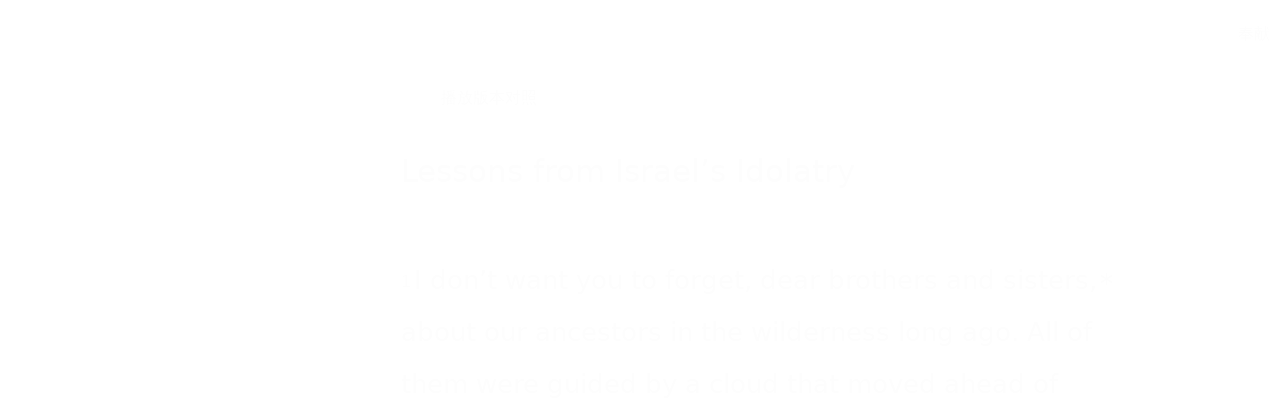

--- FILE ---
content_type: text/html; charset=utf-8
request_url: https://wd.bible/bible/1co.10.nlt
body_size: 15942
content:
<!DOCTYPE html><html lang="cn"><head><meta charSet="utf-8"/><link rel="icon" href="/wd/images/favicon-32x32.svg" sizes="any"/><link rel="icon" type="image/png" sizes="16x16" href="/wd/images/favicon-16x16.png"/><link rel="icon" type="image/png" sizes="32x32" href="/wd/images/favicon-32x32.png"/><link rel="icon" type="image/png" sizes="48x48" href="/wd/images/favicon-48x48.png"/><link rel="icon" type="image/png" sizes="96x96" href="/wd/images/favicon-96x96.png"/><link rel="icon" type="image/png" sizes="192x192" href="/wd/images/favicon-192x192.png"/><link rel="icon" type="image/png" sizes="512x512" href="/wd/images/favicon-512x512.png"/><link rel="apple-touch-icon" sizes="180x180" href="/wd/images/apple-touch-icon-180x180.png"/><meta name="viewport" content="width=device-width, initial-scale=1.0, maximum-scale=1.0, user-scalable=no"/><link rel="canonical" href="https://wd.bible/bible/1co.10.nlt"/><link rel="alternate" hrefLang="zh-CN" href="https://wd.bible/bible/1co.10.nlt"/><link rel="alternate" hrefLang="en" href="https://wd.bible/en/bible/1co.10.nlt"/><link rel="alternate" hrefLang="zh-HK" href="https://wd.bible/hk/bible/1co.10.nlt"/><link rel="alternate" hrefLang="zh-TW" href="https://wd.bible/tw/bible/1co.10.nlt"/><link rel="alternate" hrefLang="x-default" href="https://wd.bible/en/bible/1co.10.nlt"/><title>1 Corinthians 10章 NLT | 微读圣经</title><meta name="description" content="圣经在线阅读《1 Corinthians》第10章（NLT），纯净语音朗读，便捷笔记高亮与复制，助您沉浸式研经，立即开启。"/><meta name="next-head-count" content="18"/><script>(function(){var ua=window.navigator.userAgent,msie=ua.indexOf('MSIE '),msie11=ua.indexOf('Trident/'),msedge=ua.indexOf('Edge/');if((msie>0||msie11>0)&&msedge<=0&&window.location.pathname!=='/browser-not-supported'){window.location.href='/browser-not-supported';}})();</script><link rel="stylesheet" href="/wd/css/light.css"/><link rel="stylesheet" href="/wd/css/dark.css"/><script>
                (function(w,d,s,l,i){w[l]=w[l]||[];w[l].push({'gtm.start':
                new Date().getTime(),event:'gtm.js'});var f=d.getElementsByTagName(s)[0],
                j=d.createElement(s),dl=l!='dataLayer'?'&l='+l:'';j.async=true;j.src=
                'https://www.googletagmanager.com/gtm.js?id='+i+dl;f.parentNode.insertBefore(j,f);
                })(window,document,'script','dataLayer','GTM-57ZQLXJ');
              </script><link rel="preload" href="/_next/static/css/4aa5349e26393e06.css" as="style"/><link rel="stylesheet" href="/_next/static/css/4aa5349e26393e06.css" data-n-g=""/><link rel="preload" href="/_next/static/css/b064468c3d7a3ed7.css" as="style"/><link rel="stylesheet" href="/_next/static/css/b064468c3d7a3ed7.css" data-n-p=""/><noscript data-n-css=""></noscript><script defer="" nomodule="" src="/_next/static/chunks/polyfills-c67a75d1b6f99dc8.js"></script><script src="/_next/static/chunks/webpack-849d1a3a9413eca4.js" defer=""></script><script src="/_next/static/chunks/framework-314c182fa7e2bf37.js" defer=""></script><script src="/_next/static/chunks/main-7e7e6baf455bc820.js" defer=""></script><script src="/_next/static/chunks/pages/_app-c70ef36eb78766c6.js" defer=""></script><script src="/_next/static/chunks/5587-15c78c5b36c739b7.js" defer=""></script><script src="/_next/static/chunks/3716-4f85e553dbbe2f0d.js" defer=""></script><script src="/_next/static/chunks/5164-319a8e73fb9ea83e.js" defer=""></script><script src="/_next/static/chunks/7839-7e1c46be12f51ed5.js" defer=""></script><script src="/_next/static/chunks/5582-72c4d262ac2cec13.js" defer=""></script><script src="/_next/static/chunks/pages/bible/%5Bslug%5D-48bbd1c2a2341a3e.js" defer=""></script><script src="/_next/static/H72bIAZUZrAw6ua6eqRNS/_buildManifest.js" defer=""></script><script src="/_next/static/H72bIAZUZrAw6ua6eqRNS/_ssgManifest.js" defer=""></script></head><body><noscript><iframe src="https://www.googletagmanager.com/ns.html?id=GTM-57ZQLXJ" height="0" width="0" style="display:none;visibility:hidden"></iframe></noscript><div id="__next"><div class="
          
          
          "><div class="MainLayout_sidebar__0yc_c "><div class="Sidebar_sidebar__v6daX Sidebar_collapsed__vAul8 "><div class="Sidebar_sidebar-header__1i6k9"><div class="Sidebar_logo__SsBgv"><a href="/"><img alt="Brand Logo" loading="eager" width="150" height="52" decoding="async" data-nimg="1" class="HeaderLogo_logo__jVM3I" style="color:transparent" src="/assets/images/logo_wd_cn_light_mode.svg"/></a></div><div class="Sidebar_toggle-button__M_t_Q" tabindex="0" title="展开"><wd-icon></wd-icon></div></div><nav><ul><li class=""><a class="Sidebar_item-wrapper__BiYHU" title="首页" href="/"><div class="Sidebar_icon__UMMxd"><wd-icon></wd-icon></div><div class="Sidebar_label__wZCQF"><span>首页</span></div></a></li><li class="Sidebar_selected__wL18_"><a class="Sidebar_item-wrapper__BiYHU" title="圣经" href="/bible"><div class="Sidebar_icon__UMMxd"><wd-icon></wd-icon></div><div class="Sidebar_label__wZCQF"><span>圣经</span></div></a></li><li class=""><a class="Sidebar_item-wrapper__BiYHU" title="资源" href="/resource"><div class="Sidebar_icon__UMMxd"><wd-icon></wd-icon></div><div class="Sidebar_label__wZCQF"><span>资源</span></div></a></li><li class=""><a class="Sidebar_item-wrapper__BiYHU" title="计划" href="/plan"><div class="Sidebar_icon__UMMxd"><wd-icon></wd-icon></div><div class="Sidebar_label__wZCQF"><span>计划</span></div></a></li></ul></nav><div class="Sidebar_bottom-list__xn36v Sidebar_collapsed__vAul8"><ul><li><div class="Sidebar_item-wrapper__BiYHU" title="联系我们" tabindex="0"><div class="Sidebar_icon__UMMxd"><wd-icon></wd-icon></div><div class="Sidebar_label__wZCQF">联系我们</div></div></li><li class=""><a class="Sidebar_item-wrapper__BiYHU" title="APP下载" href="/app"><div class="Sidebar_icon__UMMxd"><wd-icon></wd-icon></div><div class="Sidebar_label__wZCQF">APP下载</div></a></li></ul></div></div></div><div class="MainLayout_header__b_Qbo "><div data-focus-mode-element="secondary-nav" data-focus-mode-direction="up" class=" MainLayout_secondary-nav__Hae5a"><nav><ul class="SecondaryNav_nav-items__D2d2c"><li class="SecondaryNav_selected__nSIsG"><a class="SecondaryNav_item-wrapper__AfAn_" href="/bible">圣经</a></li><li class=""><a class="SecondaryNav_item-wrapper__AfAn_" href="/search">搜索</a></li><li class=""><a class="SecondaryNav_item-wrapper__AfAn_" href="/exegesis">原文研究</a></li><li class=""><a class="SecondaryNav_item-wrapper__AfAn_" href="/verse">逐节对照</a></li></ul></nav></div><div class=" MainLayout_actions__TsTEG"><div class="PageSettings_page-settings__HQvW9"><div class="PageSettings_logo__jBlq0"></div><div class="PageSettings_actions__L0_WQ"><div class="PageSettings_user-avatar__c_0aE"></div><wd-button><wd-icon class="PageSettings_trigger-icon__Nu_f4"></wd-icon></wd-button><wd-select-x class="PageSettings_hidden-text-select__qqCdc" data-select-trigger="true"></wd-select-x><wd-button><wd-icon class="PageSettings_trigger-icon__Nu_f4"></wd-icon></wd-button><wd-select-x class="PageSettings_hidden-text-select__qqCdc" data-select-trigger="true"></wd-select-x><wd-button class="PageSettings_app-download-icon__j_7Na"><wd-icon></wd-icon></wd-button></div></div><wd-button class="MainLayout_donate-button__TwOTj" attr-radius="6px" attr-height="36px"><wd-icon></wd-icon>奉献</wd-button></div></div><main class="MainLayout_main__DvPjD"><div class="BibleHeader_bible-header__1CMC_ " id="bible-header" data-focus-mode-element="bible-header" data-focus-mode-direction="up"><div class="BibleHeader_bible-header-container__PXSF6 "><wd-select-x class="BibleHeader_chapters-select__S3beB" data-select-trigger="true"></wd-select-x><wd-select-x class="BibleHeader_versions-select__wIPHK" data-select-trigger="true"></wd-select-x><div class="BibleHeader_button-group__Lawkd"><a class="BibleHeader_page-link__LO0Sd" href="/bible/1co.9.nlt"><wd-button><wd-icon></wd-icon></wd-button></a><a class="BibleHeader_page-link__LO0Sd" href="/bible/1co.11.nlt"><wd-button><wd-icon></wd-icon></wd-button></a></div><div class="BibleHeader_bible-header-right__l3j4y"><wd-button title="播放"><wd-icon></wd-icon><span class="BibleHeader_player-text__vyTu8">播放</span></wd-button><wd-button class="BibleHeader_parallel-btn__ZKaHV"><wd-icon></wd-icon>版本对照</wd-button><wd-select-x class="BibleSettings_present-setting__VftVv" data-select-trigger="true"><div class="BibleSettings_settings-icon-wrapper__XE8_D" slot="dropdown-html"><wd-icon class="BibleSettings_settings-icon__ytZE9"></wd-icon></div></wd-select-x></div></div></div><div id="bible-container"><div class="BibleBody_bible-body-container__Dt_KA"><div id="bible-body" class="version-block-content BibleBody_bible-body__xeuu_ nlt "><div class="--bible-content   show-numbers show-footnotes show-titles" dir="ltr" style="font-size:26px"><div><div><h5>Lessons from Israel’s Idolatry</h5><div class="m"><div id="nlt-1CO.10.1" class="v"><a href="/verse/1co.10.1.nlt" class="vn-link" data-verse-link="1co.10.1.nlt"><span class="vn">1</span></a>I don’t want you to forget, dear brothers and sisters,<mark class="f"><span class="note"><span class="fr">10:1 </span><span class="ft">Greek </span><span class="fqa">brothers.</span></span></mark> about our ancestors in the wilderness long ago. All of them were guided by a cloud that moved ahead of them, and all of them walked through the sea on dry ground. </div><div id="nlt-1CO.10.2" class="v"><a href="/verse/1co.10.2.nlt" class="vn-link" data-verse-link="1co.10.2.nlt"><span class="vn">2</span></a>In the cloud and in the sea, all of them were baptized as followers of Moses. </div><div id="nlt-1CO.10.3" class="v"><a href="/verse/1co.10.3.nlt" class="vn-link" data-verse-link="1co.10.3.nlt"><span class="vn">3</span></a>All of them ate the same spiritual food, </div><div id="nlt-1CO.10.4" class="v"><a href="/verse/1co.10.4.nlt" class="vn-link" data-verse-link="1co.10.4.nlt"><span class="vn">4</span></a>and all of them drank the same spiritual water. For they drank from the spiritual rock that traveled with them, and that rock was Christ. </div><div id="nlt-1CO.10.5" class="v"><a href="/verse/1co.10.5.nlt" class="vn-link" data-verse-link="1co.10.5.nlt"><span class="vn">5</span></a>Yet God was not pleased with most of them, and their bodies were scattered in the wilderness.</div></div><div class="p"><div id="nlt-1CO.10.6" class="v"><a href="/verse/1co.10.6.nlt" class="vn-link" data-verse-link="1co.10.6.nlt"><span class="vn">6</span></a>These things happened as a warning to us, so that we would not crave evil things as they did, </div><div id="nlt-1CO.10.7" class="v"><a href="/verse/1co.10.7.nlt" class="vn-link" data-verse-link="1co.10.7.nlt"><span class="vn">7</span></a>or worship idols as some of them did. As the Scriptures say, “The people celebrated with feasting and drinking, and they indulged in pagan revelry.”<mark class="f"><span class="note"><span class="fr">10:7 </span><span class="ft">Exod 32:6.</span></span></mark></div><div id="nlt-1CO.10.8" class="v"><a href="/verse/1co.10.8.nlt" class="vn-link" data-verse-link="1co.10.8.nlt"><span class="vn">8</span></a>And we must not engage in sexual immorality as some of them did, causing 23,000 of them to die in one day.</div></div><div class="p"><div id="nlt-1CO.10.9" class="v"><a href="/verse/1co.10.9.nlt" class="vn-link" data-verse-link="1co.10.9.nlt"><span class="vn">9</span></a>Nor should we put Christ<mark class="f"><span class="note"><span class="fr">10:9 </span><span class="ft">Some manuscripts read </span><span class="fqa">the Lord.</span></span></mark> to the test, as some of them did and then died from snakebites. </div><div id="nlt-1CO.10.10" class="v"><a href="/verse/1co.10.10.nlt" class="vn-link" data-verse-link="1co.10.10.nlt"><span class="vn">10</span></a>And don’t grumble as some of them did, and then were destroyed by the angel of death. </div><div id="nlt-1CO.10.11" class="v"><a href="/verse/1co.10.11.nlt" class="vn-link" data-verse-link="1co.10.11.nlt"><span class="vn">11</span></a>These things happened to them as examples for us. They were written down to warn us who live at the end of the age.</div></div><div class="p"><div id="nlt-1CO.10.12" class="v"><a href="/verse/1co.10.12.nlt" class="vn-link" data-verse-link="1co.10.12.nlt"><span class="vn">12</span></a>If you think you are standing strong, be careful not to fall. </div><div id="nlt-1CO.10.13" class="v"><a href="/verse/1co.10.13.nlt" class="vn-link" data-verse-link="1co.10.13.nlt"><span class="vn">13</span></a>The temptations in your life are no different from what others experience. And God is faithful. He will not allow the temptation to be more than you can stand. When you are tempted, he will show you a way out so that you can endure.</div></div><div class="p"><div id="nlt-1CO.10.14" class="v"><a href="/verse/1co.10.14.nlt" class="vn-link" data-verse-link="1co.10.14.nlt"><span class="vn">14</span></a>So, my dear friends, flee from the worship of idols. </div><div id="nlt-1CO.10.15" class="v"><a href="/verse/1co.10.15.nlt" class="vn-link" data-verse-link="1co.10.15.nlt"><span class="vn">15</span></a>You are reasonable people. Decide for yourselves if what I am saying is true. </div><div id="nlt-1CO.10.16" class="v"><a href="/verse/1co.10.16.nlt" class="vn-link" data-verse-link="1co.10.16.nlt"><span class="vn">16</span></a>When we bless the cup at the Lord’s Table, aren’t we sharing in the blood of Christ? And when we break the bread, aren’t we sharing in the body of Christ? </div><div id="nlt-1CO.10.17" class="v"><a href="/verse/1co.10.17.nlt" class="vn-link" data-verse-link="1co.10.17.nlt"><span class="vn">17</span></a>And though we are many, we all eat from one loaf of bread, showing that we are one body. </div><div id="nlt-1CO.10.18" class="v"><a href="/verse/1co.10.18.nlt" class="vn-link" data-verse-link="1co.10.18.nlt"><span class="vn">18</span></a>Think about the people of Israel. Weren’t they united by eating the sacrifices at the altar?</div></div><div class="p"><div id="nlt-1CO.10.19" class="v"><a href="/verse/1co.10.19.nlt" class="vn-link" data-verse-link="1co.10.19.nlt"><span class="vn">19</span></a>What am I trying to say? Am I saying that food offered to idols has some significance, or that idols are real gods? </div><div id="nlt-1CO.10.20" class="v"><a href="/verse/1co.10.20.nlt" class="vn-link" data-verse-link="1co.10.20.nlt"><span class="vn">20</span></a>No, not at all. I am saying that these sacrifices are offered to demons, not to God. And I don’t want you to participate with demons. </div><div id="nlt-1CO.10.21" class="v"><a href="/verse/1co.10.21.nlt" class="vn-link" data-verse-link="1co.10.21.nlt"><span class="vn">21</span></a>You cannot drink from the cup of the Lord and from the cup of demons, too. You cannot eat at the Lord’s Table and at the table of demons, too. </div><div id="nlt-1CO.10.22" class="v"><a href="/verse/1co.10.22.nlt" class="vn-link" data-verse-link="1co.10.22.nlt"><span class="vn">22</span></a>What? Do we dare to rouse the Lord’s jealousy? Do you think we are stronger than he is?</div></div><div class="p"><div id="nlt-1CO.10.23" class="v"><a href="/verse/1co.10.23.nlt" class="vn-link" data-verse-link="1co.10.23.nlt"><span class="vn">23</span></a>You say, “I am allowed to do anything”<mark class="f"><span class="note"><span class="fr">10:23 </span><span class="ft">Greek </span><span class="fqa">All things are lawful; </span><span class="ft">also in 10:23b.</span></span></mark>—but not everything is good for you. You say, “I am allowed to do anything”—but not everything is beneficial. </div><div id="nlt-1CO.10.24" class="v"><a href="/verse/1co.10.24.nlt" class="vn-link" data-verse-link="1co.10.24.nlt"><span class="vn">24</span></a>Don’t be concerned for your own good but for the good of others.</div></div><div class="p"><div id="nlt-1CO.10.25" class="v"><a href="/verse/1co.10.25.nlt" class="vn-link" data-verse-link="1co.10.25.nlt"><span class="vn">25</span></a>So you may eat any meat that is sold in the marketplace without raising questions of conscience. </div><div id="nlt-1CO.10.26" class="v"><a href="/verse/1co.10.26.nlt" class="vn-link" data-verse-link="1co.10.26.nlt"><span class="vn">26</span></a>For “the earth is the <span class="lord">Lord</span>’s, and everything in it.”<mark class="f"><span class="note"><span class="fr">10:26 </span><span class="ft">Ps 24:1.</span></span></mark></div></div><div class="p"><div id="nlt-1CO.10.27" class="v"><a href="/verse/1co.10.27.nlt" class="vn-link" data-verse-link="1co.10.27.nlt"><span class="vn">27</span></a>If someone who isn’t a believer asks you home for dinner, accept the invitation if you want to. Eat whatever is offered to you without raising questions of conscience. </div><div id="nlt-1CO.10.28" class="v"><a href="/verse/1co.10.28.nlt" class="vn-link" data-verse-link="1co.10.28.nlt"><span class="vn">28</span></a>(But suppose someone tells you, “This meat was offered to an idol.” Don’t eat it, out of consideration for the conscience of the one who told you. </div><div id="nlt-1CO.10.29" class="v"><a href="/verse/1co.10.29.nlt" class="vn-link" data-verse-link="1co.10.29.nlt"><span class="vn">29</span></a>It might not be a matter of conscience for you, but it is for the other person.) For why should my freedom be limited by what someone else thinks? </div><div id="nlt-1CO.10.30" class="v"><a href="/verse/1co.10.30.nlt" class="vn-link" data-verse-link="1co.10.30.nlt"><span class="vn">30</span></a>If I can thank God for the food and enjoy it, why should I be condemned for eating it?</div></div><div class="p"><div id="nlt-1CO.10.31" class="v"><a href="/verse/1co.10.31.nlt" class="vn-link" data-verse-link="1co.10.31.nlt"><span class="vn">31</span></a>So whether you eat or drink, or whatever you do, do it all for the glory of God. </div><div id="nlt-1CO.10.32" class="v"><a href="/verse/1co.10.32.nlt" class="vn-link" data-verse-link="1co.10.32.nlt"><span class="vn">32</span></a>Don’t give offense to Jews or Gentiles<mark class="f"><span class="note"><span class="fr">10:32 </span><span class="ft">Greek </span><span class="fqa">or Greeks.</span></span></mark> or the church of God. </div><div id="nlt-1CO.10.33" class="v"><a href="/verse/1co.10.33.nlt" class="vn-link" data-verse-link="1co.10.33.nlt"><span class="vn">33</span></a>I, too, try to please everyone in everything I do. I don’t just do what is best for me; I do what is best for others so that many may be saved.</div></div></div></div></div><div class="--bible-copyright"><div><p><i>Holy Bible</i>, New Living Translation, copyright © 1996, 2004, 2015 by Tyndale House Foundation. Used by permission of Tyndale House Publishers, Carol Stream, Illinois 60188. All rights reserved.</p></div></div></div><div><footer class="Footer_footer__UaG1g"><div class="Footer_left___URpC"><span dir="ltr">© 2013-2026 WeDevote Bible</span></div><div class="Footer_container__Z8cUU"><div class="Footer_middle__JihVs"><a class="Footer_hover__SxMwO" target="_blank" href="/terms/privacy_policy">隐私政策</a><a class="Footer_hover__SxMwO" target="_blank" href="/terms/terms_of_use">使用条款</a><span class="Footer_hover__SxMwO" tabindex="0">反馈</span><span class="Footer_hover__SxMwO" tabindex="0">奉献</span></div><div class="Footer_right__c6ZWB"><div class="Footer_media__0qINb"><a href="https://www.facebook.com/wedevotebible" target="_blank"><wd-icon></wd-icon></a><a href="https://www.instagram.com/wedevotebible" target="_blank"><wd-icon></wd-icon></a><a href="https://www.youtube.com/channel/UCdN4e6aV17yu0Ny_wYFNTNg" target="_blank"><wd-icon></wd-icon></a></div></div></div></footer></div></div></div><div class="BibleBody_bible-content-controls__Zdz6j"></div></main><div data-focus-mode-element="mobile-bottom-bar" data-focus-mode-direction="down" class="
                    MainLayout_mobile-bottom-bar__VK4kc"><div id="mobile-bottom-bar" class="MobileBottomBar_bottom-bar__H2_qg"><a href="/"><div class="MobileBottomBar_item__aUf8c "><wd-icon></wd-icon><div class="MobileBottomBar_label__qE0x6"><span>首页</span></div></div></a><a href="/bible"><div class="MobileBottomBar_item__aUf8c MobileBottomBar_selected__EtjyA"><wd-icon></wd-icon><div class="MobileBottomBar_label__qE0x6"><span>圣经</span></div></div></a><a href="/resource"><div class="MobileBottomBar_item__aUf8c "><wd-icon></wd-icon><div class="MobileBottomBar_label__qE0x6"><span>资源</span></div></div></a><a href="/plan"><div class="MobileBottomBar_item__aUf8c "><wd-icon></wd-icon><div class="MobileBottomBar_label__qE0x6"><span>计划</span></div></div></a><a class="MobileBottomBar_more-nav-container___AgHJ"><div class="MobileBottomBar_more-nav__mJKJt"><wd-icon></wd-icon><span>更多</span></div></a></div></div></div></div><script id="__NEXT_DATA__" type="application/json">{"props":{"pageProps":{"_nextI18Next":{"initialI18nStore":{"cn":{"common":{"account_button_create_account":"创建账户","account_message_unlogin":"注册并登录后，你可以在多个设备和平台上同步您的个人阅读计划、笔记和高亮数据。","account_title_unlogin":"欢迎来到微读圣经","action_donate":"奉献","action_donate_now":"成为支持伙伴","add_note":"新建笔记","button_title_add":"添加","button_title_add_note_verse":"添加经文","button_title_agree":"同意","button_title_back":"返回","button_title_bind":"绑定","button_title_cancel":"取消","button_title_change_photo":"更换照片","button_title_clear_highlight":"清除高亮","button_title_close":"关闭","button_title_confirm":"确认","button_title_continue":"继续","button_title_copy":"复制","button_title_delete":"删除","button_title_edit":"编辑","button_title_finished":"完成","button_title_forget_password":"忘记密码","button_title_go_reading_bible":"去读经","button_title_got_it":"明白了","onboarding_got_it":"知道了","onboarding_focus_mode_title":"专注模式","onboarding_focus_mode_content":"侧边栏已收起以提供更多空间。您可以随时点击这里来切换显示模式。","onboarding_next":"下一步","onboarding_finish":"完成","button_title_highlight":"高亮","button_title_login":"登录","button_title_logout":"登出","button_title_next_episode":"下一个","button_title_note":"笔记","button_title_previous_episode":"上一个","button_title_quit":"退出","button_title_refuse":"拒绝","button_title_save":"保存","button_title_send":"发送","button_title_share":"分享","button_title_sign_in":"请登录","button_title_stop":"终止","button_title_submit":"提交","button_title_verify":"验证","copy_section_by_section":"按章节逐个复制","copy_with_sections":"带有章节的复制","copy_without_sections":"不带章节的复制","delete_note_tip":"已删除的笔记将永远消失。\u003cbr /\u003e您确定吗？","deleted_successfully":"删除成功。","download_wd_app":"下载微读圣经","fast_forward":"快进30秒","favorites_label_empty":"暂无收藏","feedback_label_contact_name":"联系人姓名（必填）","feedback_label_email":"电子邮件（必填）","feedback_label_how":"您是如何得知我们的？（必填）","feedback_label_phone":"电话（可选）","feedback_label_submit":"请提交此联系表或发送电子邮件","go_wd_book":"去微读书城逛逛","highlight_label_empty":"暂无高亮","label_all_the_content_above":"以上就是所有内容","label_amount":"金额","label_ascending_order_by_date":"按日期升序","label_audios":"音频","label_bible_tracker_confirm_archive_message":"已归档的读经进度无法再操作。","label_code_has_sent":"发送成功","label_collapse":"收起","label_confirm_archive_title":"您确定要归档吗？","label_confirm_password":"确认密码","label_confirm_remove_title":"您确定要移除吗？","label_confirm_sign_out":"确定要退出吗？","label_copyright":"版权","label_cross_references":"交叉引用","label_date":"日期","label_delete_note":"删除笔记","label_descending_order_by_date":"按日期降序","label_entires":"条目","label_episodes":"集","label_expand":"展开","label_favorite":"收藏","label_favorite_successful":"收藏成功","label_more_info":"更多信息","label_more_information":"更多信息","label_my_donations":"我的奉献","label_no_content_available":"无可用内容","label_no_results":"找不到“{{n1}}”的结果。","label_other_translations":"逐节对照","label_overview":"概览","label_profile_title":"个人资料","label_recently_used":"最近使用","label_reset_password":"重置密码","label_resource_language":"资源语言","label_see_all":"查看全部","label_see_context":"查看上下文","label_select_range":"选择范围","label_share":"分享","label_show_more":"显示更多","label_sort_by":"排序依据","label_subscribe":"订阅","label_text_age":"年龄","label_text_album_list":"专辑列表","label_text_copyright":"版权信息:","label_text_email":"邮箱","label_text_gender":"性別","label_text_loop":"循环播放","label_text_mobile":"手机","label_text_modify_password":"修改密码","label_text_my_favorites":"我的收藏","label_text_my_highlights":"我的高亮","label_text_my_notes":"我的笔记","label_text_name":"姓名","label_text_random":"随机播放","label_text_sequential":"顺序播放","label_text_single_play":"单曲播放","label_text_unfavorite":"取消收藏","label_text_verse":"节","label_text_volume":"音量","label_title_contact_us":"联系我们","label_title_copyright":"© 2013-{{year}} WeDevote Bible","label_title_privacy_policy":"隐私政策","label_title_terms":"使用条款","label_title_feedback":"反馈","label_title_donate":"奉献","label_total_episodes":"共 {{count}} 集（完結）","label_transaction_number":"流水号","label_unfavorite":"取消收藏","label_unfavorite_successful":"取消收藏成功","label_view":"查看","label_view_text":"文本","label_sections":"专辑列表","label_clean_all":"清除所有","label_text_close_player":"关闭播放器","label_start_a_plan":"开启计划","label_plan_discovery":"发现","label_title":"标题","label_bible_books":"书卷","label_bible_chapters":"章","label_bible_new_testament":"新约","label_bible_old_testament":"旧约","label_bible_versions":"圣经版本","label_bible_settings":"设置","label_bible_settings_show_footnotes":"显示脚注","label_bible_settings_show_section_number":"显示节号","label_bible_settings_show_title":"显示标题","label_bible_settings_verse_list_view":"逐节分段","label_today":"今天","language_arabic":"阿拉伯语","language_chinese":"中文","language_english":"英语","language_french":"法语","language_indonesian":"印尼语","language_japanese":"日语","language_korean":"韩语","language_others":"其他语言","language_russian":"俄语","language_simplified_chinese":"简体中文","language_spanish":"西班牙语","language_traditional_chinese":"繁体中文","message_check_password_failed":"验证失败","message_check_password_success":"验证正确","message_empty_password":"请输入密码","message_file_too_large":"文件不能超过{{n1}}","message_input_before_save":"请先输入信息再点击保存。","message_invalid_account":"请输入有效的邮箱地址或电话号码","message_invalid_email":"您输入的邮箱地址无效。请输入有效的邮箱地址。","message_invalid_file":"文件格式不正确，请重新选择！","message_invalid_mobile":"您输入的电话号码无效。请重新输入有效的电话号码。","message_invalid_name":"姓名格式不正确，请输入有效的姓名。","message_invalid_verification_code":"验证码格式无效。请输入有效的验证码。","message_label_no_copy":"这个圣经版本禁止复制","message_login_failed":"登录失败","message_processing":"正在重定向...","message_password_short":"密码长度至少需要7位字符。","message_register_failed":"注册失败","message_register_success":"注册成功","message_save_done":"已保存！","message_send_code_failed":"验证码发送失败","message_send_code_success":"验证码发送成功","message_start_plan_success":"计划已创建","message_update_avatar_failed":"更新头像失败，请重试。","message_update_failed":"更新失败，请稍后再试。","message_update_mobile_failed":"手机号更换失败，请检查号码后重试。","message_update_nickname_failed":"用户名修改失败，请选择不同的用户名后重试。","message_update_success":"更新成功","message_user_already_exists":"该账号已存在","message_user_not_exist":"账号或密码错误","message_verification_code_overdue":"验证码错误或已失效，请重试。","message_get_resource_failed":"获取资源失败","message_turnstile_network_error":"您的当前网络或VPN可能影响验证，请确保网络正常并关闭VPN","message_password_not_match":"两次输入的密码不一致，请重新输入","message_the_account_is_not_registered":"该账号未注册","message_invalid_new_old_password":"新密码不能与原密码相同，请重新设置","message_sms_send_too_frequently":"短信发送过于频繁，请稍后再试","next_track":"下一篇","no_bible_tracker":"尚无读经进度。","note_added_successfully":"笔记添加成功","note_edited_successfully":"笔记编辑成功。","note_label_empty":"暂无笔记","online_read_bible":"在线阅读圣经","payment_method":"支付方式","picker_note_create_asc":"创建日期正序","picker_note_create_dsc":"创建日期倒序","picker_note_update_asc":"更新日期正序","picker_note_update_dsc":"更新日期倒序","placeholder_confirm_password":"请再次输入密码","placeholder_email_and_phone":"邮箱或电话号码","placeholder_input_verification_code":"请输入验证码","placeholder_login_password":"请输入登录密码","placeholder_new_password":"请输入新密码（不少于7位）","placeholder_not_download_now":"您还没有下载任何内容。","placeholder_note":"记录您的读经体会…","placeholder_note_no_title":"无标题笔记","placeholder_plan_bad_internet":"网络连接当前不稳定，请稍后再试。","placeholder_plan_plannum":"请输入计划号","placeholder_search":"基于原文搜索","placeholder_user_old_password":"请输入原密码","placeholder_user_password":"请输入密码","play_pause":"暂停/播放","previous_track":"上一篇","rewind":"后退30秒","player_audio_play_rate":"播放速度","player_previous_chapter":"上一章","player_next_chapter":"下一章","player_previous_verse":"上一节","player_next_verse":"下一节","player_play":"播放","player_pause":"暂停","player_volume":"音量","player_fullscreen":"全屏播放","player_exit_fullscreen":"退出全屏","player_loading_message":"播放器资源在加载中","player_login_required":"需要登录","player_message_init_error":"播放器初始化失败","bible_player_message_fetch_bible_verses_error":"无法获取圣经经文","bible_player_multiple_verses":"多节","bible_player_no_resource":"没有资源","show_more_number":"显示 {{n2}} 个结果中的 {{n1}} 个","sync_button":"同步","tab_title_app":"APP下载","tab_title_home":"首页","tab_title_bible":"圣经","tab_title_bread":"资源","tab_title_desktop":"桌面端","tab_title_exegesis":"原文研究","tab_title_guides":"指南","tab_title_mine":"我的","tab_title_mobile":"移动端","tab_title_pause":"暂停","tab_title_plan":"计划","tab_title_play":"播放","tab_title_playlist":"播放列表","tab_title_tracker":"读经进度","tab_title_verse":"逐节对照","tab_title_search":"搜索","text_selected":"已选中","theme_color_dark":"深色","theme_color_follow":"跟随系统","theme_color_light":"浅色","tracker_create_update_time":"创建于 {{t1}}，最后更新于 {{t2}}","no_data_info":"暂无数据信息","wd_book":"微读书城","wd_book_intro":"微读圣经出品，正版、精选的基督教电子书平台。","wd_introduce":"全球华人首选的圣经阅读与灵修平台，提供70+最好的圣经译本和有声圣经，还有大量精选过的每日灵修，圣经注释，原文研究，读经计划，赞美诗等资源，内容全部正版，皆可免费使用。","wd_slogan":"尔识真理，真理释尔","wd_brand_name":"微读圣经","meta_title_default":"微读圣经｜中文圣经软件与灵修平台｜原文・有声圣经・读经计划・灵粮・译本对照","meta_description_default":"微读圣经提供多种正版中英文圣经、有声圣经、原文工具与读经计划、智能原文搜索，跨设备同步、无广告，帮助您更深入认识圣经，随时随地属灵操练。","meta_title_my_profile":"个人资料 | 微读圣经","meta_title_my_notes":"我的笔记 | 微读圣经","meta_title_my_highlights":"我的高亮 | 微读圣经","meta_title_my_favorites":"我的收藏 | 微读圣经","meta_title_help":"帮助 | 微读圣经","meta_description_parallel_verse":"与其他译本逐节对照，包含新译本、NIV、ESV等多种权威译本，支持交叉引用深度查经，立即免费在线阅读。","label_more":"更多","label_bible_content_controls_copy":"复制","label_bible_content_controls_copy_success":"经文复制成功","label_bible_content_controls_play":"播放","button_title_yes":"是的","button_title_confirm_delete":"确认删除","video_not_supported":"您的浏览器不支持视频播放。","message_focus_mode_scroll_tip":"进入沉浸阅读，下滑可显示菜单栏。"},"bible":{"bible_epistles":"书信","bible_acts":"使徒行传","bible_four_gospels":"四福音","bible_historical_books":"历史书","bible_message_fetch_bible_data_error":"获取圣经数据错误","bible_message_no_content_available":"此版本的章节未找到。","bible_parallel":"版本对照","bible_parallel_versions":"对照版本","bible_prophets":"先知书","bible_psalms_wisdom_books":"诗歌·智慧书","bible_revelation":"启示录","bible_the_torah":"律法书","bible_the_whole_bible":"整本圣经","bible_tracker_add":"添加读经进度","bible_tracker_archive":"归档","bible_tracker_archived":"已归档","bible_tracker_archived_trackers":"归档的读经进度","bible_tracker_created":"读经进度已创建！","bible_tracker_name":"读经进度名称","meta_title_bible":"{{book}} {{chapter}}章 {{version}} | {{brand_name}}","meta_title_bible_parallel":"{{book}} {{chapter}}章 多版本对照 ({{versions}}) | {{brand_name}}","meta_description_bible":"圣经在线阅读《{{book}}》第{{chapter}}章（{{version}}），纯净语音朗读，便捷笔记高亮与复制，助您沉浸式研经，立即开启。","meta_description_bible_parallel":"圣经在线阅读：{{versions}}译本同屏逐节对照，助您洞察译文精妙，笔记高亮复制深化理解，立即对比研读。"}}},"initialLocale":"cn","ns":["common","bible"],"userConfig":{"i18n":{"defaultLocale":"cn","locales":["cn","hk","tw","en"]},"default":{"i18n":{"defaultLocale":"cn","locales":["cn","hk","tw","en"]}}}},"chapterRes":{"errno":200,"msg":"OK","data":{"prevChapterUsfm":"1co.9","nextChapterUsfm":"1co.11","versionCode":"nlt","versionName":"New Living Translation","versionAbbrName":"NLT","versionCopyright":"\u003cp\u003e\u003ci\u003eHoly Bible\u003c/i\u003e, New Living Translation, copyright © 1996, 2004, 2015 by Tyndale House Foundation. Used by permission of Tyndale House Publishers, Carol Stream, Illinois 60188. All rights reserved.\u003c/p\u003e","chapterUsfm":"1co.10","bookName":"1 Corinthians","content":"\u003cdiv\u003e\n  \u003ch5\u003eLessons from Israel’s Idolatry\u003c/h5\u003e\n  \u003cdiv class=\"m\"\u003e\n    \u003cdiv id=\"1CO.10.1\" class=\"v\"\u003e\u003cspan class=\"vn\"\u003e1\u003c/span\u003eI don’t want you to forget, dear brothers and sisters,\u003cmark class=\"f\"\u003e\u003cspan class=\"note\"\u003e\u003cspan class=\"fr\"\u003e10:1 \u003c/span\u003e\u003cspan class=\"ft\"\u003eGreek \u003c/span\u003e\u003cspan class=\"fqa\"\u003ebrothers.\u003c/span\u003e\u003c/span\u003e\u003c/mark\u003e about our ancestors in the wilderness long ago. All of them were guided by a cloud that moved ahead of them, and all of them walked through the sea on dry ground. \u003c/div\u003e\u003cdiv id=\"1CO.10.2\" class=\"v\"\u003e\u003cspan class=\"vn\"\u003e2\u003c/span\u003eIn the cloud and in the sea, all of them were baptized as followers of Moses. \u003c/div\u003e\u003cdiv id=\"1CO.10.3\" class=\"v\"\u003e\u003cspan class=\"vn\"\u003e3\u003c/span\u003eAll of them ate the same spiritual food, \u003c/div\u003e\u003cdiv id=\"1CO.10.4\" class=\"v\"\u003e\u003cspan class=\"vn\"\u003e4\u003c/span\u003eand all of them drank the same spiritual water. For they drank from the spiritual rock that traveled with them, and that rock was Christ. \u003c/div\u003e\u003cdiv id=\"1CO.10.5\" class=\"v\"\u003e\u003cspan class=\"vn\"\u003e5\u003c/span\u003eYet God was not pleased with most of them, and their bodies were scattered in the wilderness.\u003c/div\u003e\u003c/div\u003e\n  \u003cdiv class=\"p\"\u003e\n    \u003cdiv id=\"1CO.10.6\" class=\"v\"\u003e\u003cspan class=\"vn\"\u003e6\u003c/span\u003eThese things happened as a warning to us, so that we would not crave evil things as they did, \u003c/div\u003e\u003cdiv id=\"1CO.10.7\" class=\"v\"\u003e\u003cspan class=\"vn\"\u003e7\u003c/span\u003eor worship idols as some of them did. As the Scriptures say, “The people celebrated with feasting and drinking, and they indulged in pagan revelry.”\u003cmark class=\"f\"\u003e\u003cspan class=\"note\"\u003e\u003cspan class=\"fr\"\u003e10:7 \u003c/span\u003e\u003cspan class=\"ft\"\u003eExod 32:6.\u003c/span\u003e\u003c/span\u003e\u003c/mark\u003e \u003c/div\u003e\u003cdiv id=\"1CO.10.8\" class=\"v\"\u003e\u003cspan class=\"vn\"\u003e8\u003c/span\u003eAnd we must not engage in sexual immorality as some of them did, causing 23,000 of them to die in one day.\u003c/div\u003e\u003c/div\u003e\n  \u003cdiv class=\"p\"\u003e\n    \u003cdiv id=\"1CO.10.9\" class=\"v\"\u003e\u003cspan class=\"vn\"\u003e9\u003c/span\u003eNor should we put Christ\u003cmark class=\"f\"\u003e\u003cspan class=\"note\"\u003e\u003cspan class=\"fr\"\u003e10:9 \u003c/span\u003e\u003cspan class=\"ft\"\u003eSome manuscripts read \u003c/span\u003e\u003cspan class=\"fqa\"\u003ethe Lord.\u003c/span\u003e\u003c/span\u003e\u003c/mark\u003e to the test, as some of them did and then died from snakebites. \u003c/div\u003e\u003cdiv id=\"1CO.10.10\" class=\"v\"\u003e\u003cspan class=\"vn\"\u003e10\u003c/span\u003eAnd don’t grumble as some of them did, and then were destroyed by the angel of death. \u003c/div\u003e\u003cdiv id=\"1CO.10.11\" class=\"v\"\u003e\u003cspan class=\"vn\"\u003e11\u003c/span\u003eThese things happened to them as examples for us. They were written down to warn us who live at the end of the age.\u003c/div\u003e\u003c/div\u003e\n  \u003cdiv class=\"p\"\u003e\n    \u003cdiv id=\"1CO.10.12\" class=\"v\"\u003e\u003cspan class=\"vn\"\u003e12\u003c/span\u003eIf you think you are standing strong, be careful not to fall. \u003c/div\u003e\u003cdiv id=\"1CO.10.13\" class=\"v\"\u003e\u003cspan class=\"vn\"\u003e13\u003c/span\u003eThe temptations in your life are no different from what others experience. And God is faithful. He will not allow the temptation to be more than you can stand. When you are tempted, he will show you a way out so that you can endure.\u003c/div\u003e\u003c/div\u003e\n  \u003cdiv class=\"p\"\u003e\n    \u003cdiv id=\"1CO.10.14\" class=\"v\"\u003e\u003cspan class=\"vn\"\u003e14\u003c/span\u003eSo, my dear friends, flee from the worship of idols. \u003c/div\u003e\u003cdiv id=\"1CO.10.15\" class=\"v\"\u003e\u003cspan class=\"vn\"\u003e15\u003c/span\u003eYou are reasonable people. Decide for yourselves if what I am saying is true. \u003c/div\u003e\u003cdiv id=\"1CO.10.16\" class=\"v\"\u003e\u003cspan class=\"vn\"\u003e16\u003c/span\u003eWhen we bless the cup at the Lord’s Table, aren’t we sharing in the blood of Christ? And when we break the bread, aren’t we sharing in the body of Christ? \u003c/div\u003e\u003cdiv id=\"1CO.10.17\" class=\"v\"\u003e\u003cspan class=\"vn\"\u003e17\u003c/span\u003eAnd though we are many, we all eat from one loaf of bread, showing that we are one body. \u003c/div\u003e\u003cdiv id=\"1CO.10.18\" class=\"v\"\u003e\u003cspan class=\"vn\"\u003e18\u003c/span\u003eThink about the people of Israel. Weren’t they united by eating the sacrifices at the altar?\u003c/div\u003e\u003c/div\u003e\n  \u003cdiv class=\"p\"\u003e\n    \u003cdiv id=\"1CO.10.19\" class=\"v\"\u003e\u003cspan class=\"vn\"\u003e19\u003c/span\u003eWhat am I trying to say? Am I saying that food offered to idols has some significance, or that idols are real gods? \u003c/div\u003e\u003cdiv id=\"1CO.10.20\" class=\"v\"\u003e\u003cspan class=\"vn\"\u003e20\u003c/span\u003eNo, not at all. I am saying that these sacrifices are offered to demons, not to God. And I don’t want you to participate with demons. \u003c/div\u003e\u003cdiv id=\"1CO.10.21\" class=\"v\"\u003e\u003cspan class=\"vn\"\u003e21\u003c/span\u003eYou cannot drink from the cup of the Lord and from the cup of demons, too. You cannot eat at the Lord’s Table and at the table of demons, too. \u003c/div\u003e\u003cdiv id=\"1CO.10.22\" class=\"v\"\u003e\u003cspan class=\"vn\"\u003e22\u003c/span\u003eWhat? Do we dare to rouse the Lord’s jealousy? Do you think we are stronger than he is?\u003c/div\u003e\u003c/div\u003e\n  \u003cdiv class=\"p\"\u003e\n    \u003cdiv id=\"1CO.10.23\" class=\"v\"\u003e\u003cspan class=\"vn\"\u003e23\u003c/span\u003eYou say, “I am allowed to do anything”\u003cmark class=\"f\"\u003e\u003cspan class=\"note\"\u003e\u003cspan class=\"fr\"\u003e10:23 \u003c/span\u003e\u003cspan class=\"ft\"\u003eGreek \u003c/span\u003e\u003cspan class=\"fqa\"\u003eAll things are lawful; \u003c/span\u003e\u003cspan class=\"ft\"\u003ealso in 10:23b.\u003c/span\u003e\u003c/span\u003e\u003c/mark\u003e—but not everything is good for you. You say, “I am allowed to do anything”—but not everything is beneficial. \u003c/div\u003e\u003cdiv id=\"1CO.10.24\" class=\"v\"\u003e\u003cspan class=\"vn\"\u003e24\u003c/span\u003eDon’t be concerned for your own good but for the good of others.\u003c/div\u003e\u003c/div\u003e\n  \u003cdiv class=\"p\"\u003e\n    \u003cdiv id=\"1CO.10.25\" class=\"v\"\u003e\u003cspan class=\"vn\"\u003e25\u003c/span\u003eSo you may eat any meat that is sold in the marketplace without raising questions of conscience. \u003c/div\u003e\u003cdiv id=\"1CO.10.26\" class=\"v\"\u003e\u003cspan class=\"vn\"\u003e26\u003c/span\u003eFor “the earth is the \u003cspan class=\"lord\"\u003eLord\u003c/span\u003e’s, and everything in it.”\u003cmark class=\"f\"\u003e\u003cspan class=\"note\"\u003e\u003cspan class=\"fr\"\u003e10:26 \u003c/span\u003e\u003cspan class=\"ft\"\u003ePs 24:1.\u003c/span\u003e\u003c/span\u003e\u003c/mark\u003e\u003c/div\u003e\u003c/div\u003e\n  \u003cdiv class=\"p\"\u003e\n    \u003cdiv id=\"1CO.10.27\" class=\"v\"\u003e\u003cspan class=\"vn\"\u003e27\u003c/span\u003eIf someone who isn’t a believer asks you home for dinner, accept the invitation if you want to. Eat whatever is offered to you without raising questions of conscience. \u003c/div\u003e\u003cdiv id=\"1CO.10.28\" class=\"v\"\u003e\u003cspan class=\"vn\"\u003e28\u003c/span\u003e(But suppose someone tells you, “This meat was offered to an idol.” Don’t eat it, out of consideration for the conscience of the one who told you. \u003c/div\u003e\u003cdiv id=\"1CO.10.29\" class=\"v\"\u003e\u003cspan class=\"vn\"\u003e29\u003c/span\u003eIt might not be a matter of conscience for you, but it is for the other person.) For why should my freedom be limited by what someone else thinks? \u003c/div\u003e\u003cdiv id=\"1CO.10.30\" class=\"v\"\u003e\u003cspan class=\"vn\"\u003e30\u003c/span\u003eIf I can thank God for the food and enjoy it, why should I be condemned for eating it?\u003c/div\u003e\u003c/div\u003e\n  \u003cdiv class=\"p\"\u003e\n    \u003cdiv id=\"1CO.10.31\" class=\"v\"\u003e\u003cspan class=\"vn\"\u003e31\u003c/span\u003eSo whether you eat or drink, or whatever you do, do it all for the glory of God. \u003c/div\u003e\u003cdiv id=\"1CO.10.32\" class=\"v\"\u003e\u003cspan class=\"vn\"\u003e32\u003c/span\u003eDon’t give offense to Jews or Gentiles\u003cmark class=\"f\"\u003e\u003cspan class=\"note\"\u003e\u003cspan class=\"fr\"\u003e10:32 \u003c/span\u003e\u003cspan class=\"ft\"\u003eGreek \u003c/span\u003e\u003cspan class=\"fqa\"\u003eor Greeks.\u003c/span\u003e\u003c/span\u003e\u003c/mark\u003e or the church of God. \u003c/div\u003e\u003cdiv id=\"1CO.10.33\" class=\"v\"\u003e\u003cspan class=\"vn\"\u003e33\u003c/span\u003eI, too, try to please everyone in everything I do. I don’t just do what is best for me; I do what is best for others so that many may be saved.\u003c/div\u003e\u003c/div\u003e\n  \u003c/div\u003e","pageTitle":""}},"booksRes":{"errno":200,"msg":"OK","data":{"otBooks":[{"bookId":1,"bookUsfm":"GEN","versionCode":"nlt","canon":"ot","bookName":"Genesis","bookAbbrName":"Gen","bookChapterMaxNumber":50},{"bookId":2,"bookUsfm":"EXO","versionCode":"nlt","canon":"ot","bookName":"Exodus","bookAbbrName":"Ex","bookChapterMaxNumber":40},{"bookId":3,"bookUsfm":"LEV","versionCode":"nlt","canon":"ot","bookName":"Leviticus","bookAbbrName":"Lev","bookChapterMaxNumber":27},{"bookId":4,"bookUsfm":"NUM","versionCode":"nlt","canon":"ot","bookName":"Numbers","bookAbbrName":"Num","bookChapterMaxNumber":36},{"bookId":5,"bookUsfm":"DEU","versionCode":"nlt","canon":"ot","bookName":"Deuteronomy","bookAbbrName":"Deut","bookChapterMaxNumber":34},{"bookId":6,"bookUsfm":"JOS","versionCode":"nlt","canon":"ot","bookName":"Joshua","bookAbbrName":"Josh","bookChapterMaxNumber":24},{"bookId":7,"bookUsfm":"JDG","versionCode":"nlt","canon":"ot","bookName":"Judges","bookAbbrName":"Judg","bookChapterMaxNumber":21},{"bookId":8,"bookUsfm":"RUT","versionCode":"nlt","canon":"ot","bookName":"Ruth","bookAbbrName":"Ruth","bookChapterMaxNumber":4},{"bookId":9,"bookUsfm":"1SA","versionCode":"nlt","canon":"ot","bookName":"1 Samuel","bookAbbrName":"1 Sam","bookChapterMaxNumber":31},{"bookId":10,"bookUsfm":"2SA","versionCode":"nlt","canon":"ot","bookName":"2 Samuel","bookAbbrName":"2 Sam","bookChapterMaxNumber":24},{"bookId":11,"bookUsfm":"1KI","versionCode":"nlt","canon":"ot","bookName":"1 Kings","bookAbbrName":"1 Kin","bookChapterMaxNumber":22},{"bookId":12,"bookUsfm":"2KI","versionCode":"nlt","canon":"ot","bookName":"2 Kings","bookAbbrName":"2 Kin","bookChapterMaxNumber":25},{"bookId":13,"bookUsfm":"1CH","versionCode":"nlt","canon":"ot","bookName":"1 Chronicles","bookAbbrName":"1 Chr","bookChapterMaxNumber":29},{"bookId":14,"bookUsfm":"2CH","versionCode":"nlt","canon":"ot","bookName":"2 Chronicles","bookAbbrName":"2 Chr","bookChapterMaxNumber":36},{"bookId":15,"bookUsfm":"EZR","versionCode":"nlt","canon":"ot","bookName":"Ezra","bookAbbrName":"Ezra","bookChapterMaxNumber":10},{"bookId":16,"bookUsfm":"NEH","versionCode":"nlt","canon":"ot","bookName":"Nehemiah","bookAbbrName":"Neh","bookChapterMaxNumber":13},{"bookId":17,"bookUsfm":"EST","versionCode":"nlt","canon":"ot","bookName":"Esther","bookAbbrName":"Esth","bookChapterMaxNumber":10},{"bookId":18,"bookUsfm":"JOB","versionCode":"nlt","canon":"ot","bookName":"Job","bookAbbrName":"Job","bookChapterMaxNumber":42},{"bookId":19,"bookUsfm":"PSA","versionCode":"nlt","canon":"ot","bookName":"Psalms","bookAbbrName":"Ps","bookChapterMaxNumber":150},{"bookId":20,"bookUsfm":"PRO","versionCode":"nlt","canon":"ot","bookName":"Proverbs","bookAbbrName":"Prov","bookChapterMaxNumber":31},{"bookId":21,"bookUsfm":"ECC","versionCode":"nlt","canon":"ot","bookName":"Ecclesiastes","bookAbbrName":"Eccl","bookChapterMaxNumber":12},{"bookId":22,"bookUsfm":"SNG","versionCode":"nlt","canon":"ot","bookName":"Song of Songs","bookAbbrName":"Song","bookChapterMaxNumber":8},{"bookId":23,"bookUsfm":"ISA","versionCode":"nlt","canon":"ot","bookName":"Isaiah","bookAbbrName":"Is","bookChapterMaxNumber":66},{"bookId":24,"bookUsfm":"JER","versionCode":"nlt","canon":"ot","bookName":"Jeremiah","bookAbbrName":"Jer","bookChapterMaxNumber":52},{"bookId":25,"bookUsfm":"LAM","versionCode":"nlt","canon":"ot","bookName":"Lamentations","bookAbbrName":"Lam","bookChapterMaxNumber":5},{"bookId":26,"bookUsfm":"EZK","versionCode":"nlt","canon":"ot","bookName":"Ezekiel","bookAbbrName":"Ezek","bookChapterMaxNumber":48},{"bookId":27,"bookUsfm":"DAN","versionCode":"nlt","canon":"ot","bookName":"Daniel","bookAbbrName":"Dan","bookChapterMaxNumber":12},{"bookId":28,"bookUsfm":"HOS","versionCode":"nlt","canon":"ot","bookName":"Hosea","bookAbbrName":"Hos","bookChapterMaxNumber":14},{"bookId":29,"bookUsfm":"JOL","versionCode":"nlt","canon":"ot","bookName":"Joel","bookAbbrName":"Joel","bookChapterMaxNumber":3},{"bookId":30,"bookUsfm":"AMO","versionCode":"nlt","canon":"ot","bookName":"Amos","bookAbbrName":"Amos","bookChapterMaxNumber":9},{"bookId":31,"bookUsfm":"OBA","versionCode":"nlt","canon":"ot","bookName":"Obadiah","bookAbbrName":"Obad","bookChapterMaxNumber":1},{"bookId":32,"bookUsfm":"JON","versionCode":"nlt","canon":"ot","bookName":"Jonah","bookAbbrName":"Jon","bookChapterMaxNumber":4},{"bookId":33,"bookUsfm":"MIC","versionCode":"nlt","canon":"ot","bookName":"Micah","bookAbbrName":"Mic","bookChapterMaxNumber":7},{"bookId":34,"bookUsfm":"NAM","versionCode":"nlt","canon":"ot","bookName":"Nahum","bookAbbrName":"Nah","bookChapterMaxNumber":3},{"bookId":35,"bookUsfm":"HAB","versionCode":"nlt","canon":"ot","bookName":"Habakkuk","bookAbbrName":"Hab","bookChapterMaxNumber":3},{"bookId":36,"bookUsfm":"ZEP","versionCode":"nlt","canon":"ot","bookName":"Zephaniah","bookAbbrName":"Zeph","bookChapterMaxNumber":3},{"bookId":37,"bookUsfm":"HAG","versionCode":"nlt","canon":"ot","bookName":"Haggai","bookAbbrName":"Hag","bookChapterMaxNumber":2},{"bookId":38,"bookUsfm":"ZEC","versionCode":"nlt","canon":"ot","bookName":"Zechariah","bookAbbrName":"Zech","bookChapterMaxNumber":14},{"bookId":39,"bookUsfm":"MAL","versionCode":"nlt","canon":"ot","bookName":"Malachi","bookAbbrName":"Mal","bookChapterMaxNumber":4}],"ntBooks":[{"bookId":40,"bookUsfm":"MAT","versionCode":"nlt","canon":"nt","bookName":"Matthew","bookAbbrName":"Matt","bookChapterMaxNumber":28},{"bookId":41,"bookUsfm":"MRK","versionCode":"nlt","canon":"nt","bookName":"Mark","bookAbbrName":"Mark","bookChapterMaxNumber":16},{"bookId":42,"bookUsfm":"LUK","versionCode":"nlt","canon":"nt","bookName":"Luke","bookAbbrName":"Luke","bookChapterMaxNumber":24},{"bookId":43,"bookUsfm":"JHN","versionCode":"nlt","canon":"nt","bookName":"John","bookAbbrName":"John","bookChapterMaxNumber":21},{"bookId":44,"bookUsfm":"ACT","versionCode":"nlt","canon":"nt","bookName":"Acts of the Apostles","bookAbbrName":"Act","bookChapterMaxNumber":28},{"bookId":45,"bookUsfm":"ROM","versionCode":"nlt","canon":"nt","bookName":"Romans","bookAbbrName":"Rom","bookChapterMaxNumber":16},{"bookId":46,"bookUsfm":"1CO","versionCode":"nlt","canon":"nt","bookName":"1 Corinthians","bookAbbrName":"1 Cor","bookChapterMaxNumber":16},{"bookId":47,"bookUsfm":"2CO","versionCode":"nlt","canon":"nt","bookName":"2 Corinthians","bookAbbrName":"2 Cor","bookChapterMaxNumber":13},{"bookId":48,"bookUsfm":"GAL","versionCode":"nlt","canon":"nt","bookName":"Galatians","bookAbbrName":"Gal","bookChapterMaxNumber":6},{"bookId":49,"bookUsfm":"EPH","versionCode":"nlt","canon":"nt","bookName":"Ephesians","bookAbbrName":"Eph","bookChapterMaxNumber":6},{"bookId":50,"bookUsfm":"PHP","versionCode":"nlt","canon":"nt","bookName":"Philippians","bookAbbrName":"Phil","bookChapterMaxNumber":4},{"bookId":51,"bookUsfm":"COL","versionCode":"nlt","canon":"nt","bookName":"Colossians","bookAbbrName":"Col","bookChapterMaxNumber":4},{"bookId":52,"bookUsfm":"1TH","versionCode":"nlt","canon":"nt","bookName":"1 Thessalonians","bookAbbrName":"1 Thess","bookChapterMaxNumber":5},{"bookId":53,"bookUsfm":"2TH","versionCode":"nlt","canon":"nt","bookName":"2 Thessalonians","bookAbbrName":"2 Thess","bookChapterMaxNumber":3},{"bookId":54,"bookUsfm":"1TI","versionCode":"nlt","canon":"nt","bookName":"1 Timothy","bookAbbrName":"1 Tim","bookChapterMaxNumber":6},{"bookId":55,"bookUsfm":"2TI","versionCode":"nlt","canon":"nt","bookName":"2 Timothy","bookAbbrName":"2 Tim","bookChapterMaxNumber":4},{"bookId":56,"bookUsfm":"TIT","versionCode":"nlt","canon":"nt","bookName":"Titus","bookAbbrName":"Titus","bookChapterMaxNumber":3},{"bookId":57,"bookUsfm":"PHM","versionCode":"nlt","canon":"nt","bookName":"Philemon","bookAbbrName":"Philem","bookChapterMaxNumber":1},{"bookId":58,"bookUsfm":"HEB","versionCode":"nlt","canon":"nt","bookName":"Hebrews","bookAbbrName":"Heb","bookChapterMaxNumber":13},{"bookId":59,"bookUsfm":"JAS","versionCode":"nlt","canon":"nt","bookName":"James","bookAbbrName":"James","bookChapterMaxNumber":5},{"bookId":60,"bookUsfm":"1PE","versionCode":"nlt","canon":"nt","bookName":"1 Peter","bookAbbrName":"1 Pet","bookChapterMaxNumber":5},{"bookId":61,"bookUsfm":"2PE","versionCode":"nlt","canon":"nt","bookName":"2 Peter","bookAbbrName":"2 Pet","bookChapterMaxNumber":3},{"bookId":62,"bookUsfm":"1JN","versionCode":"nlt","canon":"nt","bookName":"1 John","bookAbbrName":"1 John","bookChapterMaxNumber":5},{"bookId":63,"bookUsfm":"2JN","versionCode":"nlt","canon":"nt","bookName":"2 John","bookAbbrName":"2 John","bookChapterMaxNumber":1},{"bookId":64,"bookUsfm":"3JN","versionCode":"nlt","canon":"nt","bookName":"3 John","bookAbbrName":"3 John","bookChapterMaxNumber":1},{"bookId":65,"bookUsfm":"JUD","versionCode":"nlt","canon":"nt","bookName":"Jude","bookAbbrName":"Jude","bookChapterMaxNumber":1},{"bookId":66,"bookUsfm":"REV","versionCode":"nlt","canon":"nt","bookName":"Revelation","bookAbbrName":"Rev","bookChapterMaxNumber":22}]}},"versionsRes":{"errno":200,"msg":"OK","data":[{"language":"zh-Hans","versions":[{"versionId":6,"versionCode":"cunps","versionName":"新标点和合本","versionAbbrName":"和合本","language":"zh-Hans","display_order":1},{"versionId":20,"versionCode":"rcuvs","versionName":"和合本2010（上帝版-简体）","versionAbbrName":"和合本2010","language":"zh-Hans","display_order":2},{"versionId":21,"versionCode":"rcuv_s_s","versionName":"和合本2010（神版-简体）","versionAbbrName":"和合本2010","language":"zh-Hans","display_order":3},{"versionId":2,"versionCode":"ccbs","versionName":"当代译本","versionAbbrName":"当代译本","language":"zh-Hans","display_order":5},{"versionId":4,"versionCode":"cnvs","versionName":"圣经新译本","versionAbbrName":"新译本","language":"zh-Hans","display_order":7},{"versionId":14,"versionCode":"csbs","versionName":"中文标准译本","versionAbbrName":"标准译本","language":"zh-Hans","display_order":11},{"versionId":49,"versionCode":"cuvmps","versionName":"现代标点和合本","versionAbbrName":"现代标点","language":"zh-Hans","display_order":12},{"versionId":55,"versionCode":"pycuv","versionName":"和合本（拼音版）","versionAbbrName":"和合本-拼音","language":"zh-Hans","display_order":15}]},{"language":"en","versions":[{"versionId":17,"versionCode":"niv","versionName":"New International Version","versionAbbrName":"NIV","language":"en","display_order":210},{"versionId":24,"versionCode":"nirv","versionName":"New International Reader's Version","versionAbbrName":"NIrV","language":"en","display_order":215},{"versionId":46,"versionCode":"esv","versionName":"English Standard Version","versionAbbrName":"ESV","language":"en","display_order":218},{"versionId":43,"versionCode":"nlt","versionName":"New Living Translation","versionAbbrName":"NLT","language":"en","display_order":230},{"versionId":44,"versionCode":"msg","versionName":"The Message","versionAbbrName":"MSG","language":"en","display_order":240},{"versionId":41,"versionCode":"csb","versionName":"Christian Standard Bible","versionAbbrName":"CSB","language":"en","display_order":250},{"versionId":42,"versionCode":"nasb","versionName":"New American Standard Bible","versionAbbrName":"NASB","language":"en","display_order":260},{"versionId":47,"versionCode":"nkjv","versionName":"New King James Version","versionAbbrName":"NKJV","language":"en","display_order":264},{"versionId":45,"versionCode":"amp","versionName":"Amplified Bible","versionAbbrName":"AMP","language":"en","display_order":268},{"versionId":13,"versionCode":"asv","versionName":"American Standard Version","versionAbbrName":"ASV","language":"en","display_order":270},{"versionId":10,"versionCode":"kjv","versionName":"King James Version","versionAbbrName":"KJV","language":"en","display_order":280},{"versionId":16,"versionCode":"net","versionName":"New English Translation","versionAbbrName":"NET","language":"en","display_order":290},{"versionId":8,"versionCode":"web","versionName":"World English Bible","versionAbbrName":"WEB","language":"en","display_order":295}]},{"language":"zh-Hant","versions":[{"versionId":15,"versionCode":"cunpt","versionName":"新標點和合本","versionAbbrName":"和合本","language":"zh-Hant","display_order":21},{"versionId":18,"versionCode":"rcuvt","versionName":"和合本2010（上帝版-繁體）","versionAbbrName":"和合本2010","language":"zh-Hant","display_order":22},{"versionId":22,"versionCode":"rcuv_s_t","versionName":"和合本2010（神版-繁體）","versionAbbrName":"和合本2010","language":"zh-Hant","display_order":23},{"versionId":3,"versionCode":"ccbt","versionName":"當代譯本","versionAbbrName":"當代譯本","language":"zh-Hant","display_order":25},{"versionId":9,"versionCode":"cnvt","versionName":"聖經新譯本","versionAbbrName":"新譯本","language":"zh-Hant","display_order":27},{"versionId":23,"versionCode":"lcct","versionName":"呂振中譯本","versionAbbrName":"呂振中","language":"zh-Hant","display_order":29},{"versionId":5,"versionCode":"csbt","versionName":"中文標準譯本","versionAbbrName":"標準譯本","language":"zh-Hant","display_order":31},{"versionId":50,"versionCode":"cuvmpt","versionName":"現代標點和合本","versionAbbrName":"現代標點","language":"zh-Hant","display_order":32},{"versionId":25,"versionCode":"cuwv","versionName":"文理和合譯本","versionAbbrName":"文理譯本","language":"zh-Hant","display_order":33},{"versionId":26,"versionCode":"wdv","versionName":"文理委辦譯本","versionAbbrName":"委辦譯本","language":"zh-Hant","display_order":35},{"versionId":27,"versionCode":"jewv","versionName":"施約瑟淺文理新舊約聖經","versionAbbrName":"淺文理","language":"zh-Hant","display_order":37},{"versionId":28,"versionCode":"jwwv","versionName":"吳經熊文理聖詠與新經全集","versionAbbrName":"吳經熊譯本","language":"zh-Hant","display_order":39}]},{"language":"es","versions":[{"versionId":31,"versionCode":"nvi","versionName":"Nueva Versión Internacional","versionAbbrName":"NVI","language":"es","display_order":330}]},{"language":"ko","versions":[{"versionId":36,"versionCode":"klb","versionName":"현대인의 성경","versionAbbrName":"KLB","language":"ko","display_order":320}]},{"language":"ru","versions":[{"versionId":38,"versionCode":"nrt","versionName":"Новый Русский Перевод","versionAbbrName":"NRT","language":"ru","display_order":350},{"versionId":51,"versionCode":"cars","versionName":"Восточный перевод","versionAbbrName":"CARS","language":"ru","display_order":351},{"versionId":52,"versionCode":"cars_a","versionName":"Восточный перевод, версия с «Аллахом»","versionAbbrName":"CARS-A","language":"ru","display_order":352},{"versionId":53,"versionCode":"cars_t","versionName":"Восточный перевод, версия для Таджикистана","versionAbbrName":"CARS-T","language":"ru","display_order":353}]},{"language":"id","versions":[]},{"language":"fr","versions":[{"versionId":34,"versionCode":"bds","versionName":"La Bible du Semeur 2015","versionAbbrName":"BDS","language":"fr","display_order":340}]},{"language":"ja","versions":[{"versionId":35,"versionCode":"jcb","versionName":"リビングバイブル","versionAbbrName":"JCB","language":"ja","display_order":325}]},{"language":"ar","versions":[]},{"language":"pt-BR","versions":[]},{"language":"others","versions":[{"versionId":30,"versionCode":"na28","versionName":"Nestle Aland 28","versionAbbrName":"NA28","language":"el","display_order":305},{"versionId":48,"versionCode":"ugnt","versionName":"unfoldingWord® Greek New Testament","versionAbbrName":"UGNT","language":"el","display_order":306},{"versionId":37,"versionCode":"nvip","versionName":"Nova Versão Internacional","versionAbbrName":"NVIP","language":"pt","display_order":360},{"versionId":33,"versionCode":"hfa","versionName":"Hoffnung für alle","versionAbbrName":"HFA","language":"de","display_order":370},{"versionId":40,"versionCode":"vcb","versionName":"Kinh Thánh Hiện Đại","versionAbbrName":"VCB","language":"vi","display_order":380},{"versionId":39,"versionCode":"tncv","versionName":"พระคริสตธรรมคัมภีร์ไทย ฉบับอมตธรรมร่วมสมัย","versionAbbrName":"TNCV","language":"th","display_order":390},{"versionId":54,"versionCode":"thntv","versionName":"พระคัมภีร์ ฉบับแปลใหม่","versionAbbrName":"NTV","language":"th","display_order":395},{"versionId":56,"versionCode":"thakjv","versionName":"Thai KJV","versionAbbrName":"Thai KJV","language":"th","display_order":398},{"versionId":57,"versionCode":"thaerv","versionName":"พระคริสต​ธรรม​คัมภีร์: ฉบับ​อ่าน​เข้า​ใจ​ง่าย (ขจง)","versionAbbrName":"Thai ERV","language":"th","display_order":399}]}]},"bibleRef":{"version":"nlt","book":"1co","chapter":10},"initialBibleFontSize":26,"initialBibleSettings":{"list-view":false,"show-numbers":true,"show-footnotes":true,"show-titles":true}},"__N_SSP":true},"page":"/bible/[slug]","query":{"slug":"1co.10.nlt"},"buildId":"H72bIAZUZrAw6ua6eqRNS","isFallback":false,"isExperimentalCompile":false,"gssp":true,"locale":"cn","locales":["cn","hk","tw","en"],"defaultLocale":"cn","scriptLoader":[]}</script></body></html>